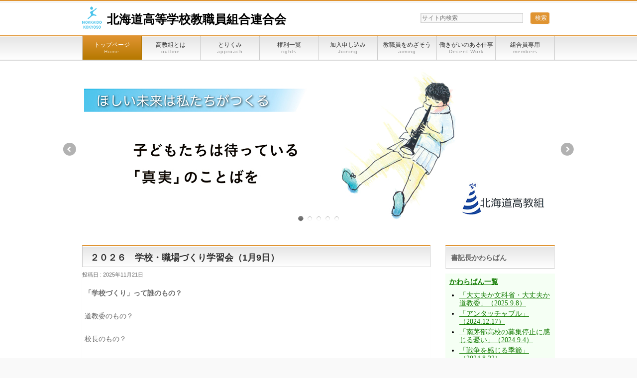

--- FILE ---
content_type: text/html; charset=UTF-8
request_url: https://dokokyoso.jp/
body_size: 12215
content:
<!DOCTYPE html>
<!--[if IE]>
<meta http-equiv="X-UA-Compatible" content="IE=Edge">
<![endif]-->
<html xmlns:fb="https://ogp.me/ns/fb#" lang="ja">
<head>
<meta charset="UTF-8" />
<meta name="description" content="" />
<link rel="start" href="https://dokokyoso.jp/site" title="HOME" />
<!-- BizVektor v1.12.5 -->

<!--[if lte IE 8]>
<link rel="stylesheet" type="text/css" media="all" href="https://dokokyoso.jp/site/wp-content/themes/dokokyoso/style_oldie.css" />
<![endif]-->
<meta id="viewport" name="viewport" content="width=device-width, initial-scale=1">
<title>北海道高等学校教職員組合連合会</title>
<meta name='robots' content='max-image-preview:large' />
<link rel='dns-prefetch' href='//maxcdn.bootstrapcdn.com' />
<link rel="alternate" type="application/rss+xml" title="北海道高等学校教職員組合連合会 &raquo; フィード" href="https://dokokyoso.jp/?feed=rss2" />
<link rel="alternate" type="application/rss+xml" title="北海道高等学校教職員組合連合会 &raquo; コメントフィード" href="https://dokokyoso.jp/?feed=comments-rss2" />
<meta name="description" content="" />
<style type="text/css"></style>
<script type="text/javascript">
/* <![CDATA[ */
window._wpemojiSettings = {"baseUrl":"https:\/\/s.w.org\/images\/core\/emoji\/14.0.0\/72x72\/","ext":".png","svgUrl":"https:\/\/s.w.org\/images\/core\/emoji\/14.0.0\/svg\/","svgExt":".svg","source":{"concatemoji":"https:\/\/dokokyoso.jp\/site\/wp-includes\/js\/wp-emoji-release.min.js?ver=6.4.7"}};
/*! This file is auto-generated */
!function(i,n){var o,s,e;function c(e){try{var t={supportTests:e,timestamp:(new Date).valueOf()};sessionStorage.setItem(o,JSON.stringify(t))}catch(e){}}function p(e,t,n){e.clearRect(0,0,e.canvas.width,e.canvas.height),e.fillText(t,0,0);var t=new Uint32Array(e.getImageData(0,0,e.canvas.width,e.canvas.height).data),r=(e.clearRect(0,0,e.canvas.width,e.canvas.height),e.fillText(n,0,0),new Uint32Array(e.getImageData(0,0,e.canvas.width,e.canvas.height).data));return t.every(function(e,t){return e===r[t]})}function u(e,t,n){switch(t){case"flag":return n(e,"\ud83c\udff3\ufe0f\u200d\u26a7\ufe0f","\ud83c\udff3\ufe0f\u200b\u26a7\ufe0f")?!1:!n(e,"\ud83c\uddfa\ud83c\uddf3","\ud83c\uddfa\u200b\ud83c\uddf3")&&!n(e,"\ud83c\udff4\udb40\udc67\udb40\udc62\udb40\udc65\udb40\udc6e\udb40\udc67\udb40\udc7f","\ud83c\udff4\u200b\udb40\udc67\u200b\udb40\udc62\u200b\udb40\udc65\u200b\udb40\udc6e\u200b\udb40\udc67\u200b\udb40\udc7f");case"emoji":return!n(e,"\ud83e\udef1\ud83c\udffb\u200d\ud83e\udef2\ud83c\udfff","\ud83e\udef1\ud83c\udffb\u200b\ud83e\udef2\ud83c\udfff")}return!1}function f(e,t,n){var r="undefined"!=typeof WorkerGlobalScope&&self instanceof WorkerGlobalScope?new OffscreenCanvas(300,150):i.createElement("canvas"),a=r.getContext("2d",{willReadFrequently:!0}),o=(a.textBaseline="top",a.font="600 32px Arial",{});return e.forEach(function(e){o[e]=t(a,e,n)}),o}function t(e){var t=i.createElement("script");t.src=e,t.defer=!0,i.head.appendChild(t)}"undefined"!=typeof Promise&&(o="wpEmojiSettingsSupports",s=["flag","emoji"],n.supports={everything:!0,everythingExceptFlag:!0},e=new Promise(function(e){i.addEventListener("DOMContentLoaded",e,{once:!0})}),new Promise(function(t){var n=function(){try{var e=JSON.parse(sessionStorage.getItem(o));if("object"==typeof e&&"number"==typeof e.timestamp&&(new Date).valueOf()<e.timestamp+604800&&"object"==typeof e.supportTests)return e.supportTests}catch(e){}return null}();if(!n){if("undefined"!=typeof Worker&&"undefined"!=typeof OffscreenCanvas&&"undefined"!=typeof URL&&URL.createObjectURL&&"undefined"!=typeof Blob)try{var e="postMessage("+f.toString()+"("+[JSON.stringify(s),u.toString(),p.toString()].join(",")+"));",r=new Blob([e],{type:"text/javascript"}),a=new Worker(URL.createObjectURL(r),{name:"wpTestEmojiSupports"});return void(a.onmessage=function(e){c(n=e.data),a.terminate(),t(n)})}catch(e){}c(n=f(s,u,p))}t(n)}).then(function(e){for(var t in e)n.supports[t]=e[t],n.supports.everything=n.supports.everything&&n.supports[t],"flag"!==t&&(n.supports.everythingExceptFlag=n.supports.everythingExceptFlag&&n.supports[t]);n.supports.everythingExceptFlag=n.supports.everythingExceptFlag&&!n.supports.flag,n.DOMReady=!1,n.readyCallback=function(){n.DOMReady=!0}}).then(function(){return e}).then(function(){var e;n.supports.everything||(n.readyCallback(),(e=n.source||{}).concatemoji?t(e.concatemoji):e.wpemoji&&e.twemoji&&(t(e.twemoji),t(e.wpemoji)))}))}((window,document),window._wpemojiSettings);
/* ]]> */
</script>
<style id='wp-emoji-styles-inline-css' type='text/css'>

	img.wp-smiley, img.emoji {
		display: inline !important;
		border: none !important;
		box-shadow: none !important;
		height: 1em !important;
		width: 1em !important;
		margin: 0 0.07em !important;
		vertical-align: -0.1em !important;
		background: none !important;
		padding: 0 !important;
	}
</style>
<link rel='stylesheet' id='wp-block-library-css' href='https://dokokyoso.jp/site/wp-includes/css/dist/block-library/style.min.css?ver=6.4.7' type='text/css' media='all' />
<style id='classic-theme-styles-inline-css' type='text/css'>
/*! This file is auto-generated */
.wp-block-button__link{color:#fff;background-color:#32373c;border-radius:9999px;box-shadow:none;text-decoration:none;padding:calc(.667em + 2px) calc(1.333em + 2px);font-size:1.125em}.wp-block-file__button{background:#32373c;color:#fff;text-decoration:none}
</style>
<style id='global-styles-inline-css' type='text/css'>
body{--wp--preset--color--black: #000000;--wp--preset--color--cyan-bluish-gray: #abb8c3;--wp--preset--color--white: #ffffff;--wp--preset--color--pale-pink: #f78da7;--wp--preset--color--vivid-red: #cf2e2e;--wp--preset--color--luminous-vivid-orange: #ff6900;--wp--preset--color--luminous-vivid-amber: #fcb900;--wp--preset--color--light-green-cyan: #7bdcb5;--wp--preset--color--vivid-green-cyan: #00d084;--wp--preset--color--pale-cyan-blue: #8ed1fc;--wp--preset--color--vivid-cyan-blue: #0693e3;--wp--preset--color--vivid-purple: #9b51e0;--wp--preset--gradient--vivid-cyan-blue-to-vivid-purple: linear-gradient(135deg,rgba(6,147,227,1) 0%,rgb(155,81,224) 100%);--wp--preset--gradient--light-green-cyan-to-vivid-green-cyan: linear-gradient(135deg,rgb(122,220,180) 0%,rgb(0,208,130) 100%);--wp--preset--gradient--luminous-vivid-amber-to-luminous-vivid-orange: linear-gradient(135deg,rgba(252,185,0,1) 0%,rgba(255,105,0,1) 100%);--wp--preset--gradient--luminous-vivid-orange-to-vivid-red: linear-gradient(135deg,rgba(255,105,0,1) 0%,rgb(207,46,46) 100%);--wp--preset--gradient--very-light-gray-to-cyan-bluish-gray: linear-gradient(135deg,rgb(238,238,238) 0%,rgb(169,184,195) 100%);--wp--preset--gradient--cool-to-warm-spectrum: linear-gradient(135deg,rgb(74,234,220) 0%,rgb(151,120,209) 20%,rgb(207,42,186) 40%,rgb(238,44,130) 60%,rgb(251,105,98) 80%,rgb(254,248,76) 100%);--wp--preset--gradient--blush-light-purple: linear-gradient(135deg,rgb(255,206,236) 0%,rgb(152,150,240) 100%);--wp--preset--gradient--blush-bordeaux: linear-gradient(135deg,rgb(254,205,165) 0%,rgb(254,45,45) 50%,rgb(107,0,62) 100%);--wp--preset--gradient--luminous-dusk: linear-gradient(135deg,rgb(255,203,112) 0%,rgb(199,81,192) 50%,rgb(65,88,208) 100%);--wp--preset--gradient--pale-ocean: linear-gradient(135deg,rgb(255,245,203) 0%,rgb(182,227,212) 50%,rgb(51,167,181) 100%);--wp--preset--gradient--electric-grass: linear-gradient(135deg,rgb(202,248,128) 0%,rgb(113,206,126) 100%);--wp--preset--gradient--midnight: linear-gradient(135deg,rgb(2,3,129) 0%,rgb(40,116,252) 100%);--wp--preset--font-size--small: 13px;--wp--preset--font-size--medium: 20px;--wp--preset--font-size--large: 36px;--wp--preset--font-size--x-large: 42px;--wp--preset--spacing--20: 0.44rem;--wp--preset--spacing--30: 0.67rem;--wp--preset--spacing--40: 1rem;--wp--preset--spacing--50: 1.5rem;--wp--preset--spacing--60: 2.25rem;--wp--preset--spacing--70: 3.38rem;--wp--preset--spacing--80: 5.06rem;--wp--preset--shadow--natural: 6px 6px 9px rgba(0, 0, 0, 0.2);--wp--preset--shadow--deep: 12px 12px 50px rgba(0, 0, 0, 0.4);--wp--preset--shadow--sharp: 6px 6px 0px rgba(0, 0, 0, 0.2);--wp--preset--shadow--outlined: 6px 6px 0px -3px rgba(255, 255, 255, 1), 6px 6px rgba(0, 0, 0, 1);--wp--preset--shadow--crisp: 6px 6px 0px rgba(0, 0, 0, 1);}:where(.is-layout-flex){gap: 0.5em;}:where(.is-layout-grid){gap: 0.5em;}body .is-layout-flow > .alignleft{float: left;margin-inline-start: 0;margin-inline-end: 2em;}body .is-layout-flow > .alignright{float: right;margin-inline-start: 2em;margin-inline-end: 0;}body .is-layout-flow > .aligncenter{margin-left: auto !important;margin-right: auto !important;}body .is-layout-constrained > .alignleft{float: left;margin-inline-start: 0;margin-inline-end: 2em;}body .is-layout-constrained > .alignright{float: right;margin-inline-start: 2em;margin-inline-end: 0;}body .is-layout-constrained > .aligncenter{margin-left: auto !important;margin-right: auto !important;}body .is-layout-constrained > :where(:not(.alignleft):not(.alignright):not(.alignfull)){max-width: var(--wp--style--global--content-size);margin-left: auto !important;margin-right: auto !important;}body .is-layout-constrained > .alignwide{max-width: var(--wp--style--global--wide-size);}body .is-layout-flex{display: flex;}body .is-layout-flex{flex-wrap: wrap;align-items: center;}body .is-layout-flex > *{margin: 0;}body .is-layout-grid{display: grid;}body .is-layout-grid > *{margin: 0;}:where(.wp-block-columns.is-layout-flex){gap: 2em;}:where(.wp-block-columns.is-layout-grid){gap: 2em;}:where(.wp-block-post-template.is-layout-flex){gap: 1.25em;}:where(.wp-block-post-template.is-layout-grid){gap: 1.25em;}.has-black-color{color: var(--wp--preset--color--black) !important;}.has-cyan-bluish-gray-color{color: var(--wp--preset--color--cyan-bluish-gray) !important;}.has-white-color{color: var(--wp--preset--color--white) !important;}.has-pale-pink-color{color: var(--wp--preset--color--pale-pink) !important;}.has-vivid-red-color{color: var(--wp--preset--color--vivid-red) !important;}.has-luminous-vivid-orange-color{color: var(--wp--preset--color--luminous-vivid-orange) !important;}.has-luminous-vivid-amber-color{color: var(--wp--preset--color--luminous-vivid-amber) !important;}.has-light-green-cyan-color{color: var(--wp--preset--color--light-green-cyan) !important;}.has-vivid-green-cyan-color{color: var(--wp--preset--color--vivid-green-cyan) !important;}.has-pale-cyan-blue-color{color: var(--wp--preset--color--pale-cyan-blue) !important;}.has-vivid-cyan-blue-color{color: var(--wp--preset--color--vivid-cyan-blue) !important;}.has-vivid-purple-color{color: var(--wp--preset--color--vivid-purple) !important;}.has-black-background-color{background-color: var(--wp--preset--color--black) !important;}.has-cyan-bluish-gray-background-color{background-color: var(--wp--preset--color--cyan-bluish-gray) !important;}.has-white-background-color{background-color: var(--wp--preset--color--white) !important;}.has-pale-pink-background-color{background-color: var(--wp--preset--color--pale-pink) !important;}.has-vivid-red-background-color{background-color: var(--wp--preset--color--vivid-red) !important;}.has-luminous-vivid-orange-background-color{background-color: var(--wp--preset--color--luminous-vivid-orange) !important;}.has-luminous-vivid-amber-background-color{background-color: var(--wp--preset--color--luminous-vivid-amber) !important;}.has-light-green-cyan-background-color{background-color: var(--wp--preset--color--light-green-cyan) !important;}.has-vivid-green-cyan-background-color{background-color: var(--wp--preset--color--vivid-green-cyan) !important;}.has-pale-cyan-blue-background-color{background-color: var(--wp--preset--color--pale-cyan-blue) !important;}.has-vivid-cyan-blue-background-color{background-color: var(--wp--preset--color--vivid-cyan-blue) !important;}.has-vivid-purple-background-color{background-color: var(--wp--preset--color--vivid-purple) !important;}.has-black-border-color{border-color: var(--wp--preset--color--black) !important;}.has-cyan-bluish-gray-border-color{border-color: var(--wp--preset--color--cyan-bluish-gray) !important;}.has-white-border-color{border-color: var(--wp--preset--color--white) !important;}.has-pale-pink-border-color{border-color: var(--wp--preset--color--pale-pink) !important;}.has-vivid-red-border-color{border-color: var(--wp--preset--color--vivid-red) !important;}.has-luminous-vivid-orange-border-color{border-color: var(--wp--preset--color--luminous-vivid-orange) !important;}.has-luminous-vivid-amber-border-color{border-color: var(--wp--preset--color--luminous-vivid-amber) !important;}.has-light-green-cyan-border-color{border-color: var(--wp--preset--color--light-green-cyan) !important;}.has-vivid-green-cyan-border-color{border-color: var(--wp--preset--color--vivid-green-cyan) !important;}.has-pale-cyan-blue-border-color{border-color: var(--wp--preset--color--pale-cyan-blue) !important;}.has-vivid-cyan-blue-border-color{border-color: var(--wp--preset--color--vivid-cyan-blue) !important;}.has-vivid-purple-border-color{border-color: var(--wp--preset--color--vivid-purple) !important;}.has-vivid-cyan-blue-to-vivid-purple-gradient-background{background: var(--wp--preset--gradient--vivid-cyan-blue-to-vivid-purple) !important;}.has-light-green-cyan-to-vivid-green-cyan-gradient-background{background: var(--wp--preset--gradient--light-green-cyan-to-vivid-green-cyan) !important;}.has-luminous-vivid-amber-to-luminous-vivid-orange-gradient-background{background: var(--wp--preset--gradient--luminous-vivid-amber-to-luminous-vivid-orange) !important;}.has-luminous-vivid-orange-to-vivid-red-gradient-background{background: var(--wp--preset--gradient--luminous-vivid-orange-to-vivid-red) !important;}.has-very-light-gray-to-cyan-bluish-gray-gradient-background{background: var(--wp--preset--gradient--very-light-gray-to-cyan-bluish-gray) !important;}.has-cool-to-warm-spectrum-gradient-background{background: var(--wp--preset--gradient--cool-to-warm-spectrum) !important;}.has-blush-light-purple-gradient-background{background: var(--wp--preset--gradient--blush-light-purple) !important;}.has-blush-bordeaux-gradient-background{background: var(--wp--preset--gradient--blush-bordeaux) !important;}.has-luminous-dusk-gradient-background{background: var(--wp--preset--gradient--luminous-dusk) !important;}.has-pale-ocean-gradient-background{background: var(--wp--preset--gradient--pale-ocean) !important;}.has-electric-grass-gradient-background{background: var(--wp--preset--gradient--electric-grass) !important;}.has-midnight-gradient-background{background: var(--wp--preset--gradient--midnight) !important;}.has-small-font-size{font-size: var(--wp--preset--font-size--small) !important;}.has-medium-font-size{font-size: var(--wp--preset--font-size--medium) !important;}.has-large-font-size{font-size: var(--wp--preset--font-size--large) !important;}.has-x-large-font-size{font-size: var(--wp--preset--font-size--x-large) !important;}
.wp-block-navigation a:where(:not(.wp-element-button)){color: inherit;}
:where(.wp-block-post-template.is-layout-flex){gap: 1.25em;}:where(.wp-block-post-template.is-layout-grid){gap: 1.25em;}
:where(.wp-block-columns.is-layout-flex){gap: 2em;}:where(.wp-block-columns.is-layout-grid){gap: 2em;}
.wp-block-pullquote{font-size: 1.5em;line-height: 1.6;}
</style>
<link rel='stylesheet' id='contact-form-7-css' href='https://dokokyoso.jp/site/wp-content/plugins/contact-form-7/includes/css/styles.css?ver=5.9' type='text/css' media='all' />
<link rel='stylesheet' id='foobox-free-min-css' href='https://dokokyoso.jp/site/wp-content/plugins/foobox-image-lightbox/free/css/foobox.free.min.css?ver=2.7.27' type='text/css' media='all' />
<link rel='stylesheet' id='Biz_Vektor_common_style-css' href='https://dokokyoso.jp/site/wp-content/themes/biz-vektor/css/bizvektor_common_min.css?ver=1.12.5' type='text/css' media='all' />
<link rel='stylesheet' id='Biz_Vektor_Design_style-css' href='https://dokokyoso.jp/site/wp-content/themes/biz-vektor/design_skins/001/001.css?ver=1.12.5' type='text/css' media='all' />
<link rel='stylesheet' id='Biz_Vektor_plugin_sns_style-css' href='https://dokokyoso.jp/site/wp-content/themes/biz-vektor/plugins/sns/style_bizvektor_sns.css?ver=6.4.7' type='text/css' media='all' />
<link rel='stylesheet' id='cff-css' href='https://dokokyoso.jp/site/wp-content/plugins/custom-facebook-feed/assets/css/cff-style.min.css?ver=4.2.2' type='text/css' media='all' />
<link rel='stylesheet' id='sb-font-awesome-css' href='https://maxcdn.bootstrapcdn.com/font-awesome/4.7.0/css/font-awesome.min.css?ver=6.4.7' type='text/css' media='all' />
<script type="text/javascript" src="https://dokokyoso.jp/site/wp-includes/js/jquery/jquery.min.js?ver=3.7.1" id="jquery-core-js"></script>
<script type="text/javascript" src="https://dokokyoso.jp/site/wp-includes/js/jquery/jquery-migrate.min.js?ver=3.4.1" id="jquery-migrate-js"></script>
<script type="text/javascript" id="foobox-free-min-js-before">
/* <![CDATA[ */
/* Run FooBox FREE (v2.7.27) */
var FOOBOX = window.FOOBOX = {
	ready: true,
	disableOthers: false,
	o: {wordpress: { enabled: true }, countMessage:'image %index of %total', captions: { dataTitle: ["captionTitle","title"], dataDesc: ["captionDesc","description"] }, excludes:'.fbx-link,.nofoobox,.nolightbox,a[href*="pinterest.com/pin/create/button/"]', affiliate : { enabled: false }},
	selectors: [
		".foogallery-container.foogallery-lightbox-foobox", ".foogallery-container.foogallery-lightbox-foobox-free", ".gallery", ".wp-block-gallery", ".wp-caption", ".wp-block-image", "a:has(img[class*=wp-image-])", ".foobox"
	],
	pre: function( $ ){
		// Custom JavaScript (Pre)
		
	},
	post: function( $ ){
		// Custom JavaScript (Post)
		
		// Custom Captions Code
		
	},
	custom: function( $ ){
		// Custom Extra JS
		
	}
};
/* ]]> */
</script>
<script type="text/javascript" src="https://dokokyoso.jp/site/wp-content/plugins/foobox-image-lightbox/free/js/foobox.free.min.js?ver=2.7.27" id="foobox-free-min-js"></script>
<link rel="https://api.w.org/" href="https://dokokyoso.jp/index.php?rest_route=/" /><link rel="alternate" type="application/json" href="https://dokokyoso.jp/index.php?rest_route=/wp/v2/pages/1520" /><link rel="EditURI" type="application/rsd+xml" title="RSD" href="https://dokokyoso.jp/site/xmlrpc.php?rsd" />
<link rel="canonical" href="https://dokokyoso.jp/" />
<link rel='shortlink' href='https://dokokyoso.jp/' />
<link rel="alternate" type="application/json+oembed" href="https://dokokyoso.jp/index.php?rest_route=%2Foembed%2F1.0%2Fembed&#038;url=https%3A%2F%2Fdokokyoso.jp%2F" />
<link rel="alternate" type="text/xml+oembed" href="https://dokokyoso.jp/index.php?rest_route=%2Foembed%2F1.0%2Fembed&#038;url=https%3A%2F%2Fdokokyoso.jp%2F&#038;format=xml" />
<!-- [ BizVektor OGP ] -->
<meta property="og:site_name" content="北海道高等学校教職員組合連合会" />
<meta property="og:url" content="https://dokokyoso.jp" />
<meta property="fb:app_id" content="" />
<meta property="og:type" content="website" />
<meta property="og:title" content="北海道高等学校教職員組合連合会" />
<meta property="og:description" content="" />
<!-- [ /BizVektor OGP ] -->
<!--[if lte IE 8]>
<link rel="stylesheet" type="text/css" media="all" href="https://dokokyoso.jp/site/wp-content/themes/biz-vektor/design_skins/001/001_oldie.css" />
<![endif]-->
<link rel="preconnect" href="https://fonts.gstatic.com">
<link href="https://fonts.googleapis.com/css2?family=Anton&family=Lato:wght@900&display=swap" rel="stylesheet"><link rel="pingback" href="https://dokokyoso.jp/site/xmlrpc.php" />
		<style type="text/css">
a	{ color:#e09431; }
a:hover	{ color:#ddb475;}

a.btn,
.linkBtn.linkBtnS a,
.linkBtn.linkBtnM a,
.moreLink a,
.btn.btnS a,
.btn.btnM a,
.btn.btnL a,
.content p.btn.btnL input,
input[type=button],
input[type=submit],
#searchform input[type=submit],
p.form-submit input[type=submit],
form#searchform input#searchsubmit,
.content form input.wpcf7-submit,
#confirm-button input	{ background-color:#e09431;color:#f5f5f5; }

.moreLink a:hover,
.btn.btnS a:hover,
.btn.btnM a:hover,
.btn.btnL a:hover	{ background-color:#ddb475; color:#f5f5f5;}

#headerTop { border-top-color:#e09431;}
#header #headContact #headContactTel	{color:#e09431;}

#gMenu	{ border-top:2px solid #e09431; }
#gMenu h3.assistive-text {
background-color:#e09431;
border-right:1px solid #b57800;
background: -webkit-gradient(linear, 0 0, 0 bottom, from(#e09431), to(#b57800));
background: -moz-linear-gradient(#e09431, #b57800);
background: linear-gradient(#e09431, #b57800);
-ms-filter: "progid:DXImageTransform.Microsoft.Gradient(StartColorStr=#e09431, EndColorStr=#b57800)";
}

#gMenu .menu li.current_page_item > a,
#gMenu .menu li > a:hover { background-color:#e09431; }

#pageTitBnr	{ background-color:#e09431; }

#panList a	{ color:#e09431; }
#panList a:hover	{ color:#ddb475; }

.content h2,
.content h1.contentTitle,
.content h1.entryPostTitle { border-top:2px solid #e09431;}
.content h3	{ border-left-color:#e09431;}
.content h4,
.content dt	{ color:#e09431; }

.content .infoList .infoCate a:hover	{ background-color:#e09431; }

.content .child_page_block h4 a	{ border-color:#e09431; }
.content .child_page_block h4 a:hover,
.content .child_page_block p a:hover	{ color:#e09431; }

.content .childPageBox ul li.current_page_item li a	{ color:#e09431; }

.content .mainFootContact p.mainFootTxt span.mainFootTel	{ color:#e09431; }
.content .mainFootContact .mainFootBt a			{ background-color:#e09431; }
.content .mainFootContact .mainFootBt a:hover	{ background-color:#ddb475; }

.sideTower .localHead	{ border-top-color:#e09431; }
.sideTower li.sideBnr#sideContact a		{ background-color:#e09431; }
.sideTower li.sideBnr#sideContact a:hover	{ background-color:#ddb475; }
.sideTower .sideWidget h4	{ border-left-color:#e09431; }

#pagetop a	{ background-color:#e09431; }
#footMenu	{ background-color:#e09431;border-top-color:#b57800; }

#topMainBnr	{ background-color:#e09431; }
#topMainBnrFrame a.slideFrame:hover	{ border:4px solid #ddb475; }

#topPr .topPrInner h3	{ border-left-color:#e09431 ; }
#topPr .topPrInner p.moreLink a	{ background-color:#e09431; }
#topPr .topPrInner p.moreLink a:hover { background-color:#ddb475; }

.paging span,
.paging a	{ color:#e09431;border:1px solid #e09431; }
.paging span.current,
.paging a:hover	{ background-color:#e09431; }

@media (min-width: 770px) {
#gMenu .menu > li.current_page_item > a,
#gMenu .menu > li.current-menu-item > a,
#gMenu .menu > li.current_page_ancestor > a ,
#gMenu .menu > li.current-page-ancestor > a ,
#gMenu .menu > li > a:hover	{
background-color:#e09431;
border-right:1px solid #b57800;
background: -webkit-gradient(linear, 0 0, 0 bottom, from(#e09431), to(#b57800));
background: -moz-linear-gradient(#e09431, #b57800);
background: linear-gradient(#e09431, #b57800);
-ms-filter: "progid:DXImageTransform.Microsoft.Gradient(StartColorStr=#e09431, EndColorStr=#b57800)";
}
}
		</style>
<!--[if lte IE 8]>
<style type="text/css">
#gMenu .menu > li.current_page_item > a,
#gMenu .menu > li.current_menu_item > a,
#gMenu .menu > li.current_page_ancestor > a ,
#gMenu .menu > li.current-page-ancestor > a ,
#gMenu .menu > li > a:hover	{
background-color:#e09431;
border-right:1px solid #b57800;
background: -webkit-gradient(linear, 0 0, 0 bottom, from(#e09431), to(#b57800));
background: -moz-linear-gradient(#e09431, #b57800);
background: linear-gradient(#e09431, #b57800);
-ms-filter: "progid:DXImageTransform.Microsoft.Gradient(StartColorStr=#e09431, EndColorStr=#b57800)";
}
</style>
<![endif]-->

	<style type="text/css">
/*-------------------------------------------*/
/*	font
/*-------------------------------------------*/
h1,h2,h3,h4,h4,h5,h6,#header #site-title,#pageTitBnr #pageTitInner #pageTit,#content .leadTxt,#sideTower .localHead {font-family: "ヒラギノ角ゴ Pro W3","Hiragino Kaku Gothic Pro","メイリオ",Meiryo,Osaka,"ＭＳ Ｐゴシック","MS PGothic",sans-serif; }
#pageTitBnr #pageTitInner #pageTit { font-weight:lighter; }
#gMenu .menu li a strong {font-family: "ヒラギノ角ゴ Pro W3","Hiragino Kaku Gothic Pro","メイリオ",Meiryo,Osaka,"ＭＳ Ｐゴシック","MS PGothic",sans-serif; }
</style>
<link rel="stylesheet" href="https://dokokyoso.jp/site/wp-content/themes/dokokyoso/style.css" type="text/css" media="all" />
<style type="text/css">
#topMainBnr {
    background-color: #fff;
    border: none;
    padding-bottom: 0px;
}
#topMainBnrFrame {
    box-shadow: 0px 0px 0px rgba(0,0,0,0.0);
    border: none;
}</style>
	</head>

<body class="home page-template-default page page-id-1520 two-column right-sidebar">

<div id="fb-root"></div>

<div id="wrap">

<!--[if lte IE 8]>
<div id="eradi_ie_box">
<div class="alert_title">ご利用の Internet Exproler は古すぎます。</div>
<p>このウェブサイトはあなたがご利用の Internet Explorer をサポートしていないため、正しく表示・動作しません。<br />
古い Internet Exproler はセキュリティーの問題があるため、新しいブラウザに移行する事が強く推奨されています。<br />
最新の Internet Exproler を利用するか、<a href="https://www.google.co.jp/chrome/browser/index.html" target="_blank">Chrome</a> や <a href="https://www.mozilla.org/ja/firefox/new/" target="_blank">Firefox</a> など、より早くて快適なブラウザをご利用ください。</p>
</div>
<![endif]-->

<!-- [ #headerTop ] -->
<div id="headerTop">
<div class="innerBox">
<div id="site-description"></div>
</div>
</div><!-- [ /#headerTop ] -->

<!-- [ #header ] -->
<div id="header">
<div id="headerInner" class="innerBox">
<!-- [ #headLogo ] -->
<div class="logoimage"><img src="https://dokokyoso.jp/images/logo.png" alt="道高教組"></div>
<h1 id="site-title">
<a href="https://dokokyoso.jp/" title="北海道高等学校教職員組合連合会" rel="home">
北海道高等学校教職員組合連合会</a>
</h1>
<!-- [ /#headLogo ] -->

<!-- [ #headContact ] -->
<!-- <div id="headContact" class="itemClose" onclick="showHide('headContact');"><div id="headContactInner">
<div id="headContactTxt">お気軽にお問い合わせください</div>
<div id="headContactTel">TEL 011-231-0816</div>
</div></div>1 -->
<form role="search" method="get" id="searchform" class="searchform" action="https://www.google.co.jp/search">
				<div>
					<label class="screen-reader-text" for="s">検索:</label>
					<input type="text" value="" name="q" id="q" placeholder="サイト内検索" />
					<input type="submit" id="searchsubmit" value="検索" />
<input type="hidden" name="cx" value="011539008364951218860:8clklkcfh7k" />
<input type="hidden" name="ie" value="UTF-8" />
				</div>
</form>
<!-- [ /#headContact ] -->

</div>
<!-- #headerInner -->
</div>
<!-- [ /#header ] -->


<!-- [ #gMenu ] -->
<div id="gMenu" class="itemClose">
<div id="gMenuInner" class="innerBox">
<h3 class="assistive-text" onclick="showHide('gMenu');"><span>MENU</span></h3>
<div class="skip-link screen-reader-text">
	<a href="#content" title="メニューを飛ばす">メニューを飛ばす</a>
</div>
<div class="menu-headernavigation-container"><ul id="menu-headernavigation" class="menu"><li id="menu-item-1527" class="menu-item menu-item-type-post_type menu-item-object-page menu-item-home current-menu-item page_item page-item-1520 current_page_item"><a href="https://dokokyoso.jp/"><strong>トップページ</strong><span>Home</span></a></li>
<li id="menu-item-776" class="menu-item menu-item-type-post_type menu-item-object-page"><a href="https://dokokyoso.jp/?page_id=771"><strong>高教組とは</strong><span>outline</span></a></li>
<li id="menu-item-710" class="menu-item menu-item-type-taxonomy menu-item-object-category menu-item-has-children"><a href="https://dokokyoso.jp/?cat=9"><strong>とりくみ</strong><span>approach</span></a>
<ul class="sub-menu">
	<li id="menu-item-716" class="menu-item menu-item-type-taxonomy menu-item-object-category"><a href="https://dokokyoso.jp/?cat=14">ゆきとどいた教育</a></li>
	<li id="menu-item-752" class="menu-item menu-item-type-taxonomy menu-item-object-category"><a href="https://dokokyoso.jp/?cat=20">学校・職場づくり</a></li>
	<li id="menu-item-753" class="menu-item menu-item-type-taxonomy menu-item-object-category"><a href="https://dokokyoso.jp/?cat=21">教職員の生活と権利</a></li>
	<li id="menu-item-717" class="menu-item menu-item-type-taxonomy menu-item-object-category"><a href="https://dokokyoso.jp/?cat=15">専門部活動</a></li>
	<li id="menu-item-754" class="menu-item menu-item-type-taxonomy menu-item-object-category"><a href="https://dokokyoso.jp/?cat=22">憲法・平和・くらし</a></li>
</ul>
</li>
<li id="menu-item-777" class="menu-item menu-item-type-post_type menu-item-object-page"><a href="https://dokokyoso.jp/?page_id=729"><strong>権利一覧</strong><span>rights</span></a></li>
<li id="menu-item-727" class="menu-item menu-item-type-post_type menu-item-object-page"><a href="https://dokokyoso.jp/?page_id=722"><strong>加入申し込み</strong><span>Joining</span></a></li>
<li id="menu-item-778" class="menu-item menu-item-type-post_type menu-item-object-page"><a href="https://dokokyoso.jp/?page_id=774"><strong>教職員をめざそう</strong><span>aiming</span></a></li>
<li id="menu-item-3165" class="menu-item menu-item-type-post_type menu-item-object-page"><a href="https://dokokyoso.jp/?page_id=3155"><strong>働きがいのある仕事</strong><span>Decent Work</span></a></li>
<li id="menu-item-770" class="menu-item menu-item-type-post_type menu-item-object-page"><a href="https://dokokyoso.jp/?page_id=616"><strong>組合員専用</strong><span>members</span></a></li>
</ul></div>
</div><!-- [ /#gMenuInner ] -->
</div>
<!-- [ /#gMenu ] -->

<div id="topMainBnr">
<div id="topMainBnrFrame" class="flexslider fade">
<img id="topMainBnrDummy" src="https://dokokyoso.jp/images/70_koukyouso1.jpg" />
<ul class="slides">
<li><span class="slideFrame"><img src="https://dokokyoso.jp/images/70_koukyouso1.jpg" alt="" /></span></li>
<li><span class="slideFrame"><img src="https://dokokyoso.jp/images/70_koukyouso2.jpg" alt="" /></span></li>
<li><span class="slideFrame"><img src="https://dokokyoso.jp/images/70_koukyouso3.jpg" alt="" /></span></li>
<li><span class="slideFrame"><img src="https://dokokyoso.jp/images/70_koukyouso4.jpg" alt="" /></span></li>
<li><span class="slideFrame"><img src="https://dokokyoso.jp/images/70_koukyouso5.jpg" alt="" /></span></li>
</ul>
</div>
</div>


<div id="main"><!-- [ #container ] -->
<div id="container" class="innerBox">
	<!-- [ #content ] -->
	<div id="content" class="content">
		<div id="content-main">
	
	<div id="topFreeArea">
	
	<h1 class="entryPostTitle entry-title">２０２６　学校・職場づくり学習会（1月9日）</h1>
	<div class="entry-meta">
<span class="published">投稿日 : <!-- 2016年5月10日</span>
<span class="updated entry-meta-items">最終更新日時 :  -->2025年11月21日</span>
<span class="vcard author entry-meta-items">投稿者 : <span class="fn">honbu</span></span>
</div>
<!-- .entry-meta -->	
		<p><strong>「学校づくり」って誰のもの？</strong><br />
 <br />
道教委のもの？<br />
 <br />
校長のもの？<br />
 <br />
いやいや、学校づくりは私たちと子どもたちのものです。<br />
 <br />
子どもが真ん中になれば、毎日行われる教育活動全部が、学校づくり<br />
につながっていくはず。<br />
 <br />
わたしたちの教育の未来を、対話を通して描きましょう</p>
<p>&nbsp;</p>
<p>日時：1月９日（金）　10:30～15:50　</p>
<p>会場：高等学校教職員センター４F</p>
<p>参加対象：道内教職員・教育に関心のある方</p>
<p>詳細・申込みは右⇒　<a href="https://dokokyoso.jp/site/wp-content/uploads/2025/11/2026学校職場づくり学習会-一次チラシ.pdf">2026学校職場づくり学習会 (一次チラシ)</a><a href="https://dokokyoso.jp/site/wp-content/uploads/2025/11/学校職場づくり.png"><img fetchpriority="high" decoding="async" class="alignleft  wp-image-5047" src="https://dokokyoso.jp/site/wp-content/uploads/2025/11/学校職場づくり.png" alt="" width="216" height="305" srcset="https://dokokyoso.jp/site/wp-content/uploads/2025/11/学校職場づくり.png 300w, https://dokokyoso.jp/site/wp-content/uploads/2025/11/学校職場づくり-212x300.png 212w, https://dokokyoso.jp/site/wp-content/uploads/2025/11/学校職場づくり-106x150.png 106w" sizes="(max-width: 216px) 100vw, 216px" /></a></p>
<p>&nbsp;</p>
		
		<div class="entry-utility">
					</div>
			
	</div>
		
		
	
					<div id="topBlog" class="infoList">
	<h2>新着情報</h2>
	<div class="rssBtn"><a href="https://dokokyoso.jp/feed/?post_type=post" id="blogRss" target="_blank">RSS</a></div>
			<ul class="entryList">
					<li id="post-5035">
<span class="infoDate">2025年9月8日</span>
<span class="infoCate"> <a href="https://dokokyoso.jp/?cat=50" rel="tag">書記長かわらばん</a><a href="https://dokokyoso.jp/?cat=14" rel="tag">ゆきとどいた教育</a><a href="https://dokokyoso.jp/?cat=20" rel="tag">学校・職場づくり</a><a href="https://dokokyoso.jp/?cat=21" rel="tag">教職員の生活と権利</a></span>
<span class="infoTxt"><a href="https://dokokyoso.jp/?p=5035">「大丈夫か文科省・大丈夫か道教委」（2025.9.8）</a></span>
</li>					<li id="post-5023">
<span class="infoDate">2025年8月29日</span>
<span class="infoCate"> <a href="https://dokokyoso.jp/?cat=1" rel="tag">未分類</a><a href="https://dokokyoso.jp/?cat=20" rel="tag">学校・職場づくり</a><a href="https://dokokyoso.jp/?cat=21" rel="tag">教職員の生活と権利</a></span>
<span class="infoTxt"><a href="https://dokokyoso.jp/?p=5023">教員の教室等への私用スマホ等持ち込み禁止方針について（談話）  ～一部の不祥事を理由に 教育全体を縛ってはならない～</a></span>
</li>					<li id="post-4968">
<span class="infoDate">2025年6月10日</span>
<span class="infoCate"> <a href="https://dokokyoso.jp/?cat=1" rel="tag">未分類</a><a href="https://dokokyoso.jp/?cat=21" rel="tag">教職員の生活と権利</a></span>
<span class="infoTxt"><a href="https://dokokyoso.jp/?p=4968">「懲戒処分の指針」を逸脱・拡大解釈する教育長通知（別紙１）の修正を求める（要求書）を道教委に提出しました（2025.6．10）</a></span>
</li>					<li id="post-4963">
<span class="infoDate">2025年6月10日</span>
<span class="infoCate"> <a href="https://dokokyoso.jp/?cat=1" rel="tag">未分類</a></span>
<span class="infoTxt"><a href="https://dokokyoso.jp/?p=4963">学校配置計画案に関する声明</a></span>
</li>					<li id="post-4946">
<span class="infoDate">2025年4月10日</span>
<span class="infoCate"> <a href="https://dokokyoso.jp/?cat=14" rel="tag">ゆきとどいた教育</a><a href="https://dokokyoso.jp/?cat=20" rel="tag">学校・職場づくり</a></span>
<span class="infoTxt"><a href="https://dokokyoso.jp/?p=4946">「必要な免許持たず授業」などの報道に関する談話</a></span>
</li>					<li id="post-4942">
<span class="infoDate">2025年4月4日</span>
<span class="infoCate"> <a href="https://dokokyoso.jp/?cat=9" rel="tag">とりくみ</a><a href="https://dokokyoso.jp/?cat=20" rel="tag">学校・職場づくり</a></span>
<span class="infoTxt"><a href="https://dokokyoso.jp/?p=4942">高教組へようこそ</a></span>
</li>					<li id="post-4914">
<span class="infoDate">2024年12月18日</span>
<span class="infoCate"> <a href="https://dokokyoso.jp/?cat=50" rel="tag">書記長かわらばん</a><a href="https://dokokyoso.jp/?cat=14" rel="tag">ゆきとどいた教育</a><a href="https://dokokyoso.jp/?cat=20" rel="tag">学校・職場づくり</a><a href="https://dokokyoso.jp/?cat=21" rel="tag">教職員の生活と権利</a></span>
<span class="infoTxt"><a href="https://dokokyoso.jp/?p=4914">「アンタッチャブル」　2024.12.17</a></span>
</li>					<li id="post-4907">
<span class="infoDate">2024年11月18日</span>
<span class="infoCate"> <a href="https://dokokyoso.jp/?cat=9" rel="tag">とりくみ</a><a href="https://dokokyoso.jp/?cat=14" rel="tag">ゆきとどいた教育</a><a href="https://dokokyoso.jp/?cat=21" rel="tag">教職員の生活と権利</a></span>
<span class="infoTxt"><a href="https://dokokyoso.jp/?p=4907">11.27全国一斉定時アクションの取り組みについて</a></span>
</li>					<li id="post-4896">
<span class="infoDate">2024年10月2日</span>
<span class="infoCate"> <a href="https://dokokyoso.jp/?cat=21" rel="tag">教職員の生活と権利</a></span>
<span class="infoTxt"><a href="https://dokokyoso.jp/?p=4896">校長による不適切な人事評価について（談話）2024.10．2</a></span>
</li>					<li id="post-4885">
<span class="infoDate">2024年9月4日</span>
<span class="infoCate"> <a href="https://dokokyoso.jp/?cat=50" rel="tag">書記長かわらばん</a><a href="https://dokokyoso.jp/?cat=14" rel="tag">ゆきとどいた教育</a></span>
<span class="infoTxt"><a href="https://dokokyoso.jp/?p=4885">「南茅部高校募集停止に感じる憂い」2024.9．4</a></span>
</li>				</ul>
			</div><!-- [ /#topBlog ] -->


	</div>
	<!-- #content-main -->
		</div>
	<!-- [ /#content ] -->
	<!-- [ #sideTower ] -->
	<div id="sideTower" class="sideTower">
<div class="sideWidget widget widget_text" id="text-11"><h3 class="localHead">書記長かわらばん</h3>			<div class="textwidget">
<!-- iframe plugin v.5.0 wordpress.org/plugins/iframe/ -->
<iframe src="https://dokokyoso.jp/site/?page_id=874/" width="100%" height="170px" scrolling="yes" class="iframe-class" frameborder="0"></iframe>

</div>
		</div><div class="sideWidget widget widget_text" id="text-13">			<div class="textwidget"><p><!-- 

<div style="float: left; margin-top: 20px;"><a href="https://line.me/R/ti/p/%40cfj8558w"><img decoding="async" src="https://scdn.line-apps.com/n/line_add_friends/btn/ja.png" alt="友だち追加" width="130" border="0" /></a></div>




<div><img decoding="async" src="https://qr-official.line.me/L/SIhOVK55nF.png" width="80" /></div>




<div class="clear"></div>

 --></p>
</div>
		</div><div class="sideWidget widget widget_text" id="text-12"><h3 class="localHead">Facebook</h3>			<div class="textwidget"><div id="fb-root"></div>
<p><script>(function(d, s, id) {
  var js, fjs = d.getElementsByTagName(s)[0];
  if (d.getElementById(id)) return;
  js = d.createElement(s); js.id = id;
  js.src = 'https://connect.facebook.net/ja_JP/sdk.js#xfbml=1&version=v3.2';
  fjs.parentNode.insertBefore(js, fjs);
}(document, 'script', 'facebook-jssdk'));</script></p>
<div class="fb-page" data-href="https://www.facebook.com/dokokyoso/" data-tabs="timeline" data-small-header="false" data-adapt-container-width="true" data-hide-cover="false" data-show-facepile="false">
<blockquote cite="https://www.facebook.com/dokokyoso/" class="fb-xfbml-parse-ignore"><p><a href="https://www.facebook.com/dokokyoso/">北海道高教組</a></p></blockquote>
</div>
</div>
		</div><div class="sideWidget widget widget_text" id="text-4">			<div class="textwidget"><a href="http://www.zenkyo.org/kyosai/" target="_blank" rel="noopener"><img src="https://dokokyoso.jp/site/wp-content/uploads/2015/11/syosai_banner.jpg" width="220" height="79" border="0"></a></div>
		</div><div class="sideWidget widget widget_text" id="text-6">			<div class="textwidget"><a href="http://dokokyoso.jp/site/?page_id=850"><img src="https://dokokyoso.jp/site/wp-content/uploads/2015/12/sodan_banner.jpg" width="220" height="152" border="0"></a></div>
		</div><div class="sideWidget widget widget_text" id="text-7">			<div class="textwidget"><img src="https://dokokyoso.jp/site/wp-content/uploads/2015/12/mainmail_banner.jpg" width="220" height="47" border="0"></div>
		</div>	</div>
	<!-- [ /#sideTower ] -->
	</div>
<!-- [ /#container ] -->

</div><!-- #main -->

<div id="back-top">
<a href="#wrap">
	<img id="pagetop" src="https://dokokyoso.jp/site/wp-content/themes/biz-vektor/js/res-vektor/images/footer_pagetop.png" alt="PAGETOP" />
</a>
</div>

<!-- [ #footerSection ] -->
<div id="footerSection">

	<div id="pagetop">
	<div id="pagetopInner" class="innerBox">
	<a href="#wrap">PAGETOP</a>
	</div>
	</div>

	<div id="footMenu">
	<div id="footMenuInner" class="innerBox">
	<div class="menu-footernavigation-container"><ul id="menu-footernavigation" class="menu"><li id="menu-item-797" class="menu-item menu-item-type-post_type menu-item-object-page menu-item-797"><a href="https://dokokyoso.jp/?page_id=790">リンク</a></li>
<li id="menu-item-536" class="menu-item menu-item-type-post_type menu-item-object-page menu-item-536"><a href="https://dokokyoso.jp/?page_id=31">プライバシーポリシー</a></li>
</ul></div>	</div>
	</div>

	<!-- [ #footer ] -->
	<div id="footer">
	<!-- [ #footerInner ] -->
	<div id="footerInner" class="innerBox">
		<dl id="footerOutline">
		<dt>北海道高等学校教職員組合連合会</dt>
		<dd>
		〒060-0042 札幌市中央区大通西12丁目<br />
TEL 011-231-0816　FAX 011-241-8510 		</dd>
		</dl>
		<!-- [ #footerSiteMap ] -->
		<div id="footerSiteMap">
<div class="menu-footersitemap-container"><ul id="menu-footersitemap" class="menu"><li id="menu-item-1526" class="menu-item menu-item-type-post_type menu-item-object-page menu-item-home current-menu-item page_item page-item-1520 current_page_item menu-item-1526"><a href="https://dokokyoso.jp/" aria-current="page">トップページ</a></li>
<li id="menu-item-781" class="menu-item menu-item-type-post_type menu-item-object-page menu-item-781"><a href="https://dokokyoso.jp/?page_id=771">高教組とは</a></li>
<li id="menu-item-943" class="menu-item menu-item-type-taxonomy menu-item-object-category menu-item-943"><a href="https://dokokyoso.jp/?cat=9">とりくみ</a></li>
<li id="menu-item-782" class="menu-item menu-item-type-post_type menu-item-object-page menu-item-782"><a href="https://dokokyoso.jp/?page_id=729">権利一覧</a></li>
<li id="menu-item-726" class="menu-item menu-item-type-post_type menu-item-object-page menu-item-726"><a href="https://dokokyoso.jp/?page_id=722">加入申し込み</a></li>
<li id="menu-item-783" class="menu-item menu-item-type-post_type menu-item-object-page menu-item-783"><a href="https://dokokyoso.jp/?page_id=774">教職員をめざそう</a></li>
<li id="menu-item-784" class="menu-item menu-item-type-post_type menu-item-object-page menu-item-784"><a href="https://dokokyoso.jp/?page_id=616">組合員専用</a></li>
</ul></div></div>
		<!-- [ /#footerSiteMap ] -->
	</div>
	<!-- [ /#footerInner ] -->
	</div>
	<!-- [ /#footer ] -->

	<!-- [ #siteBottom ] -->
	<div id="siteBottom">
	<div id="siteBottomInner" class="innerBox">
	Copyright © 北海道高等学校教職員組合連合会 All Rights Reserved
	</div>
	</div>
	<!-- [ /#siteBottom ] -->
</div>
<!-- [ /#footerSection ] -->
</div>
<!-- [ /#wrap ] -->
<!-- Custom Facebook Feed JS -->
<script type="text/javascript">var cffajaxurl = "https://dokokyoso.jp/site/wp-admin/admin-ajax.php";
var cfflinkhashtags = "true";
</script>
<script type="text/javascript" id="vk-ltc-js-js-extra">
/* <![CDATA[ */
var vkLtc = {"ajaxurl":"https:\/\/dokokyoso.jp\/site\/wp-admin\/admin-ajax.php"};
/* ]]> */
</script>
<script type="text/javascript" src="https://dokokyoso.jp/site/wp-content/plugins/vk-link-target-controller/js/script.min.js?ver=1.7.2" id="vk-ltc-js-js"></script>
<script type="text/javascript" src="https://dokokyoso.jp/site/wp-content/plugins/contact-form-7/includes/swv/js/index.js?ver=5.9" id="swv-js"></script>
<script type="text/javascript" id="contact-form-7-js-extra">
/* <![CDATA[ */
var wpcf7 = {"api":{"root":"https:\/\/dokokyoso.jp\/index.php?rest_route=\/","namespace":"contact-form-7\/v1"}};
/* ]]> */
</script>
<script type="text/javascript" src="https://dokokyoso.jp/site/wp-content/plugins/contact-form-7/includes/js/index.js?ver=5.9" id="contact-form-7-js"></script>
<script type="text/javascript" src="https://dokokyoso.jp/site/wp-includes/js/comment-reply.min.js?ver=6.4.7" id="comment-reply-js" async="async" data-wp-strategy="async"></script>
<script type="text/javascript" src="https://dokokyoso.jp/site/wp-content/plugins/custom-facebook-feed/assets/js/cff-scripts.min.js?ver=4.2.2" id="cffscripts-js"></script>
<script type="text/javascript" id="biz-vektor-min-js-js-extra">
/* <![CDATA[ */
var bv_sliderParams = {"slideshowSpeed":"5000","animation":"fade"};
/* ]]> */
</script>
<script type="text/javascript" src="https://dokokyoso.jp/site/wp-content/themes/biz-vektor/js/biz-vektor-min.js?ver=1.12.5&#039; defer=&#039;defer" id="biz-vektor-min-js-js"></script>
</body>
</html>

--- FILE ---
content_type: text/html; charset=UTF-8
request_url: https://dokokyoso.jp/site/?page_id=874/
body_size: 3312
content:

<style type="text/css">

body {
	background-color: #f5fff4;
}
	
a	{ color:#127b00; }
a:hover	{ color:#1fa709;}

ul {
    padding-top: 0px;
    padding-right: 0px;
    padding-bottom: 0px;
    padding-left: 10px;
    line-height: 120%;
    font-size: 14px; 
}
li {
	margin-bottom: 5px;
}

</style>
<p style="margin-bottom:10px; font-size: 14px;"><a href="http://dokokyoso.jp/?cat=50" target="_blank" rel="noopener noreferrer"><strong>かわらばん一覧</strong></a></p>
<ul style="margin: 5px 0 0 10px;">
<li><a href="https://dokokyoso.jp/?p=5035" target="_blank" rel="noopener noreferrer">「大丈夫か文科省・大丈夫か道教委」（2025.9.8）</a></li>
<li><a href="https://dokokyoso.jp/?p=4914" target="_blank" rel="noopener noreferrer">「アンタッチャブル」（2024.12.17）</a></li>
<li><a href="https://dokokyoso.jp/?p=4885" target="_blank" rel="noopener noreferrer">「南茅部高校の募集停止に感じる憂い」（2024.9.4）</a></li>
<li><a href="https://dokokyoso.jp/?p=4869" target="_blank" rel="noopener noreferrer">「戦争を感じる季節」（2024.8.22）</a></li>
<li><a href="https://dokokyoso.jp/?p=4814" target="_blank" rel="noopener noreferrer">「ブラックな職場」には酸素ボンベ（助け合い）が不可欠です（2024.3.28）</a></li>
<li><a href="https://dokokyoso.jp/?p=4771" target="_blank" rel="noopener noreferrer">「フーヒョーヒガイ」（2023.10.31）</a></li>
<li><a href="https://dokokyoso.jp/?p=4752" target="_blank" rel="noopener noreferrer">「組合活動の充電と放電」（2023.9.26）</a></li>
<li><a href="https://dokokyoso.jp/?p=4743" target="_blank" rel="noopener noreferrer">「幕末でもあなたは征夷大将軍（徳川幕府）には従うのか？」（2023.9.13）</a></li>
<li><a href="https://dokokyoso.jp/?p=4730" target="_blank" rel="noopener noreferrer">「トラブルフォーメーション」（2023.8.10）</a></li>
<li><a href="https://dokokyoso.jp/?p=4711" target="_blank" rel="noopener noreferrer">「寄宿舎の教育的意義って？」（2023.8.3）</a></li>
<li><a href="https://dokokyoso.jp/?p=4704" target="_blank" rel="noopener noreferrer">「キュウリをサラダに入れるときはサイコロ状が良いらしい」（2023.8.1）</a></li>
<li><a href="https://dokokyoso.jp/?p=4694" target="_blank" rel="noopener noreferrer">「何のために教育をするのか？」～Eさんのレポートから～（2023.7.13）</a></li>
<li><a href="https://dokokyoso.jp/?p=4627" target="_blank" rel="noopener noreferrer">「だから言ったベや!!」（2023.6.13）</a></li>
<li><a href="https://dokokyoso.jp/?p=4599" target="_blank" rel="noopener noreferrer">「お袋の味」か「コンビニの弁当」か③　～声をあげることの価値～（2023.5.23）</a></li>
<li><a href="https://dokokyoso.jp/?p=4590" target="_blank" rel="noopener noreferrer">「お袋の味」か「コンビニの弁当」か②　～大学生「お袋の味」を知る～（2023.5.11）</a></li>
<li><a href="https://dokokyoso.jp/?p=4587" target="_blank" rel="noopener noreferrer">『「お袋の味」か「コンビニの弁当」か』①（2023.5.10）</a></li>
<li><a href="https://dokokyoso.jp/?p=4581" target="_blank" rel="noopener noreferrer">地域別検討協議会に参加して②「ゴジラエビはうまかった」（2023.5.3）</a></li>
<li><a href="https://dokokyoso.jp/?p=4575" target="_blank" rel="noopener noreferrer">地域別検討協議会に参加して①「地方から生徒が流出するのは何でだ？」（2023.5.1）</a></li>
<li><a href="https://dokokyoso.jp/?p=4564" target="_blank" rel="noopener noreferrer">「じ～んとした言葉」（2023.4.6）</a></li>
<li><a href="https://dokokyoso.jp/?p=4553" target="_blank" rel="noopener noreferrer">「新しく北海道の教職員になられた方へ」（2023.4.5）</a></li>
<li><a href="https://dokokyoso.jp/?p=4528" target="_blank" rel="noopener noreferrer">「名寄合研に参加して」（2022.12.11）</a></li>
<li><a href="https://dokokyoso.jp/?p=4512" target="_blank" rel="noopener noreferrer">「道東の支部学習会に参加して」（2022.11.23）</a></li>
<li><a href="https://dokokyoso.jp/?p=4508" target="_blank" rel="noopener noreferrer">「二人が出会う確率」（2022.10.28）</a></li>
<li><a href="https://dokokyoso.jp/?p=4500" target="_blank" rel="noopener noreferrer">「取り戻そう第３の居場所」（2022.10.26）</a></li>
<li><a href="https://dokokyoso.jp/?p=4494" target="_blank" rel="noopener noreferrer">「何でこうなるの？」（2022.10.20）</a></li>
<li><a href="https://dokokyoso.jp/?p=4490" target="_blank" rel="noopener noreferrer">「学ぶ場を守るために」（2022.10.19）</a></li>
<li><a href="https://dokokyoso.jp/?p=4484" target="_blank" rel="noopener noreferrer">「やっても効果があるのか」（2022.10.14）</a></li>
<li><a href="https://dokokyoso.jp/?p=4480" target="_blank" rel="noopener noreferrer">「守るべきものは学ぶ場の保障」（2022.10.13）</a></li>
<li><a href="https://dokokyoso.jp/?p=4427" target="_blank" rel="noopener noreferrer">「プロの力」（2022.7.26）</a></li>
<li><a href="https://dokokyoso.jp/?p=4417" target="_blank" rel="noopener noreferrer">「笑えないやり口」（2022.6.27）</a></li>
<li><a href="https://dokokyoso.jp/?p=4405" target="_blank" rel="noopener noreferrer">「○○以外に解決策はありません！」（2022.6.15）</a></li>
<li><a href="https://dokokyoso.jp/?p=4393" target="_blank" rel="noopener noreferrer">「サマータイム・ブルースが頭の中を駆け巡る」（2022.5.11）</a></li>
<li><a href="https://dokokyoso.jp/?p=4354" target="_blank" rel="noopener noreferrer">「『魅力ある教育課程づくり』の前に『魅力ある教員』をつくれ」（2022.4.21）</a></li>
<li><a href="https://dokokyoso.jp/?p=4346" target="_blank" rel="noopener noreferrer">「子どもの成長を感じるとき」（2022.4.19）</a></li>
<li><a href="https://dokokyoso.jp/?p=4337" target="_blank" rel="noopener noreferrer">「カムカム状態の我が家」（2022.4.12）</a></li>
<li><a href="https://dokokyoso.jp/?p=4297" target="_blank" rel="noopener noreferrer">「せんせー業の優先順位」（2022.4.7）</a></li>
<li><a href="https://dokokyoso.jp/?p=4281" target="_blank" rel="noopener noreferrer">「てぶくろのお話はウクライナの話だった」（2022.3.28）</a></li>
<li><a href="https://dokokyoso.jp/?p=4277" target="_blank" rel="noopener noreferrer">「朝の連ドラで思ったこと」（2022.3.14）</a></li>
<li><a href="https://dokokyoso.jp/?p=4239" target="_blank" rel="noopener noreferrer">「小規模校の価値」（2022.3.9）</a></li>
<li><a href="https://dokokyoso.jp/?p=4235" target="_blank" rel="noopener noreferrer">「平和を語ること～MISIAさんのラジオから～」（2022.3.8）</a></li>
<li><a href="http://dokokyoso.jp/?p=4219" target="_blank" rel="noopener noreferrer">「たすきを受け継ぎながら」（2022.2.15）</a></li>
<li><a href="http://dokokyoso.jp/?p=4217" target="_blank" rel="noopener noreferrer">「虫以下の新自由主義経済と『失う信頼』」（2022.2.8）</a></li>
<li><a href="http://dokokyoso.jp/?p=4207" target="_blank" rel="noopener noreferrer">「夢やロマンを語るなら・・・」（2022.1.17）</a></li>
<li><a href="http://dokokyoso.jp/?p=4195" target="_blank" rel="noopener noreferrer">ドライスーツを着て酸素ボンベをしょってから、泥船に乗りませんか？（2022.1.5）</a></li>
<li><a href="http://dokokyoso.jp/?p=4190" target="_blank" rel="noopener noreferrer">「まもなく仕事納め＋通勤の中で思うこと②」（2021.12.22）</a></li>
<li><a href="http://dokokyoso.jp/?p=4178" target="_blank" rel="noopener noreferrer">「通勤の中で思うこと①」（2021.12.14）</a></li>
<li><a href="http://dokokyoso.jp/?p=4155" target="_blank" rel="noopener noreferrer">「名寄合研に参加して②『名寄産業高校の統合をどう考えるか』」（2021.12.8）</a></li>
<li><a href="http://dokokyoso.jp/?p=4140" target="_blank" rel="noopener noreferrer">「名寄支部合研に参加して」（2021.12.6）</a></li>
<li><a href="http://dokokyoso.jp/?p=4132" target="_blank" rel="noopener noreferrer">「自分さえ良ければ・・・」（2021.12.2）</a></li>
<li><a href="http://dokokyoso.jp/?p=4125" target="_blank" rel="noopener noreferrer">『変わる社会、変わらない学校』学校づくり委員会より（2021.11.22）</a></li>
<li><a href="http://dokokyoso.jp/?p=4120" target="_blank" rel="noopener noreferrer">「合同教研　障害児・障害者教育と福祉分科会での学生さんの感想から」（2021.11.18）</a></li>
<li><a href="http://dokokyoso.jp/?p=4113" target="_blank" rel="noopener noreferrer">「卒業して忘れてしまう知識よりずっとその人の中で残っているものが大事・合同教研全体集会の感想より」（2021.11.12）</a></li>
<li><a href="http://dokokyoso.jp/?p=4108" target="_blank" rel="noopener noreferrer">「合研全体集会には140人が参加」（2021.11.11）</a></li>
<li><a href="http://dokokyoso.jp/?p=4088" target="_blank" rel="noopener noreferrer">「合研全体集会開催まで～武田さん・パネリストとの出会い～」（2021.11.10）</a></li>
<li><a href="http://dokokyoso.jp/?p=4081" target="_blank" rel="noopener noreferrer">「方針変更をした合同教研全体集会」（2021.11.09）</a></li>
<li><a href="http://dokokyoso.jp/?p=4074" target="_blank" rel="noopener noreferrer">「中央委員会を終えて」（2021.10.25）</a></li>
<li><a href="http://dokokyoso.jp/?p=4064" target="_blank" rel="noopener noreferrer">「CANやDOではなくBEで」（2021.10.20）</a></li>
<li><a href="http://dokokyoso.jp/?p=4060" target="_blank" rel="noopener noreferrer">「先生にどっちゃり怒られる時」（2021.10.11）</a></li>
<li><a href="http://dokokyoso.jp/?p=4057" target="_blank" rel="noopener noreferrer">「ろくなもんじゃねえ～　ぴーぴーぴーだ！」（2021.10.6）</a></li>
<li><a href="http://dokokyoso.jp/?p=4047" target="_blank" rel="noopener noreferrer">「人と人をつなぐこと」（2021.9.29）</a></li>
<li><a href="http://dokokyoso.jp/?p=4028" target="_blank" rel="noopener noreferrer">「遅刻の高校生とすれ違った朝に」（2021.9.10）</a></li>
<li><a href="http://dokokyoso.jp/?p=4022" target="_blank" rel="noopener noreferrer">「免許更新制の廃止が発表！」（2021.9.3）</a></li>
<li><a href="http://dokokyoso.jp/?p=4014" target="_blank" rel="noopener noreferrer">「それでいいんですかね」（2021.8.19）</a></li>
<li><a href="http://dokokyoso.jp/?p=4012" target="_blank" rel="noopener noreferrer">「それは授業がつまらないからですよね」（2021.8.14）</a></li>
<li><a href="http://dokokyoso.jp/?p=4010" target="_blank" rel="noopener noreferrer">「暑い日々の中で」（2021.8.9）</a></li>
<li><a href="http://dokokyoso.jp/?p=4000" target="_blank" rel="noopener noreferrer">「留辺蘂の募集停止、再度保留までもう一押し！」（2021.7.21）</a></li>
<li><a href="http://dokokyoso.jp/?p=3995" target="_blank" rel="noopener noreferrer">「友達からの一言紹介は三者面談に最高です」（2021.7.15）</a></li>
<li><a href="http://dokokyoso.jp/?p=3991" target="_blank" rel="noopener noreferrer">「面白さを見つけられれば　人間はいくらでも熱くなれる」（2021.7.15）</a></li>
<li><a href="http://dokokyoso.jp/?p=3984" target="_blank" rel="noopener noreferrer">「青年部教研を終えて」（2021.6.30）</a></li>
<li><a href="http://dokokyoso.jp/?p=3975" target="_blank" rel="noopener noreferrer">「沖縄慰霊の日」（2021.6.23）</a></li>
<li><a href="http://dokokyoso.jp/?p=3966" target="_blank" rel="noopener noreferrer">「Kさんへの結婚祝い」（2021.6.17）</a></li>
<li><a href="http://dokokyoso.jp/?p=3938" target="_blank" rel="noopener noreferrer">「元気の種を蒔いていきたい」（2021.6.10） </a></li>
<li><a href="http://dokokyoso.jp/?p=3923" target="_blank" rel="noopener noreferrer">「授業をしたかった伍朗ちゃん」（2021.6.1）</a></li>
<li><a href="http://dokokyoso.jp/?p=3910" target="_blank" rel="noopener noreferrer">「一人一台端末に関する情報交換会」を終えて（5月25日）</a></li>
<li><a href="http://dokokyoso.jp/?p=3904" target="_blank" rel="noopener noreferrer">「色々な花があることを心に留めて」（5月14日）</a></li>
<li><a href="http://dokokyoso.jp/?p=3890" target="_blank" rel="noopener noreferrer">「人の気持ちが分かる人」（5月6日）</a></li>
<li><a href="http://dokokyoso.jp/?p=3881" target="_blank" rel="noopener noreferrer">「クリスマスの親の気持ちで読み物を！」（4月27日）</a></li>
<li><a href="http://dokokyoso.jp/?p=3877" target="_blank" rel="noopener noreferrer">「クロッカスさんこんにちは」（4月18日）</a></li>
<li><a href="http://dokokyoso.jp/?p=3863" target="_blank" rel="noopener noreferrer">「春だけのおくりもの」（4月11日）</a></li>
<li><a href="http://dokokyoso.jp/?p=3853" target="_blank" rel="noopener noreferrer">「福寿草の咲く春の様に」（4月5日）</a></li>
</ul>


--- FILE ---
content_type: text/css
request_url: https://dokokyoso.jp/site/wp-content/themes/dokokyoso/style.css
body_size: 1737
content:
@charset "utf-8";
/*
Theme Name: 北海道高等学校教職員組合連合会
Theme URI: http://www.dokokyoso.jp/
Template: biz-vektor
Description: 
Author: 北海道機関紙印刷所
Tags: 
Version: 0.1.0
*/

#footer	{  border-top: 1px solid #e09431;background:url(bg_bk.jpg) left top repeat; text-align:left; }
#siteBottom { background:url(bg_bk.jpg) left top repeat; clear:both; padding:15px 0px 40px; font-size:88%; font-family:Arial, Helvetica, sans-serif; color: #666666; border-top:1px solid #faefd9;}
#header #headContact2	{ padding:5px 0px 0px 0px;width:270px;}
form#searchform { padding: 18px 0px 5px 7px; background-color: #ffffff; display: block; overflow: hidden; position: relative;width:270px; float: right }
form#searchform input {
	width:200px;
    background: #f9f9f9;
    border: 1px solid #ccc;
    padding: 2px;
    font-size: 12px;
    margin-top:2px;
}
#searchform input[type=submit], p.form-submit input[type=submit], form#searchform input#searchsubmit, .content form input.wpcf7-submit, #confirm-button input {
    line-height: 110%;
    border: none;
}
#topBlog {
    margin-bottom: 10px;
}
.content .infoList {
    margin-bottom: 0px;
}
#footMenu { border-top: 1px solid #e09431;border-bottom: 1px solid #e09431; display:block; overflow:hidden;width:100%; z-index:10; position:relative;}
#main {
     background-color: #ffffff; 
}
.pickup {
	width:220px;
	padding: 0px;
	border: 1px solid #cecfc1;
}

.logoimage {
    float:left;
    margin-right:10px;
    margin-top:7px;
}

#header #site-title {
    padding-top: 10px;
    padding-bottom: 10px;
}

#header #site-title a {
    color: #000;
    font-weight: bold;
    text-decoration: none;
}

#header {
    padding-top: 0px;
    text-align: left;
    background-color: #ffffff; 
}
.productsubimg {
    max-width: 720px;
    width: 100%;
}
.subimg1 {
    width: 25%;
	display: inline-block;
    margin-right: 30px;
	vertical-align: bottom;
	padding-top: 20px;
}
.subimg1 img {
    width: 100%;
    border: 1px solid #ccc;
}
.subimg1 .subimgcap {
   text-align: center;
   margin-top:-15px;
}
.subimg2 {
    width: 25%;
	display: inline-block;
	vertical-align: bottom;
}
.subimg2 img {
    width: 100%;
    border: 1px solid #ccc;
}
.subimg2 .subimgcap {
   text-align: center;
   margin-top:-15px;
}




form input[type=text], form input[type=email], form input[type=tel], form input[type=password], form input[type=date], form select, form textarea {
    background: #f9f9f9;
    border: 1px solid #ccc;
    padding: 2px;
    font-size: 12px;
    position: relative;
    overflow: hidden;
    padding: 5px 10px;
    margin: 5px 5px 5px 0px;
    width: 90%;
    border-radius: 0;
    -webkit-box-shadow: inset 1px 1px 1px rgba(0,0,0,0.1);
}
.content form table th, .content form table td {
    border: 1px solid #ccc;
    padding: 10px 15px;
    vertical-align: top;
}
.content form table th p, .content form table td p {
    margin:0;
    padding:0;
}

.wpcf7-spinner {
    width: 0px;
    height: 0px;
    border-radius: 0%;
    padding: 0;
    margin: 0 0px;
}
#topMainBnr {
    box-shadow: inset 0px 2px rgba(0,0,0,0.15);
}



.clear {
	clear:both;　/*floatの解除*/
}

@media (min-width: 970px) { /* スクロール分余裕に20px */
.innerBox,
#gMenu #gMenuInner.innerBox	{ width:950px; margin:0px auto;}
#main #container	{ padding-top:40px;}
#main #container .content	{ float:left; width:700px; }
#main #container #sideTower	{ float:right; width:220px;clear:none; }
}
@media (min-width: 770px) {
#gMenu .menu > li,
#gMenu .menu > li.current-menu-item,
#gMenu .menu > li.current_page_item,
#gMenu .menu > li.current_page_ancestor { box-shadow:inset 0 1px 0 #fff;
background: -webkit-gradient(linear, 0 0, 0 bottom, from(#e5e5e5), to(#fff));
background: -moz-linear-gradient(#e5e5e5, #fff);
-ms-filter: "progid:DXImageTransform.Microsoft.Gradient(StartColorStr=#e5e5e5, EndColorStr=#ffffff)";
width:12.5%;
}
#gMenu .menu li a {
    padding-right: 0px;
    padding-left: 0px;
    font-size:12px;
}
}
@media only screen and (max-width:770px){
	.subimg1 {
	    width: 30%;
		display: inline-block;
	    margin-right: 15px;
		vertical-align: bottom;
		padding-top: 20px;
	}
	.subimg2 {
	    width: 30%;
	    margin-right: 15px;
		display: inline-block;
		vertical-align: bottom;
	}
}

@media only screen and (max-width:480px){
	.logoimage {
	    margin-top:13px;
	}
	#header #site-title {
	    line-height: 28px;
	    padding-bottom: 0px;
	}
  .subimg1 {
    width: 80%;
	display: block;
    padding-bottom: 20px;
	margin: 0 auto;
  }
  .subimg2 {
    width: 80%;
	display: block;
    padding-bottom: 20px;
	margin: 0 auto;
  }
	.content table.jcpmail td, th {
	    display: block;
	}
}